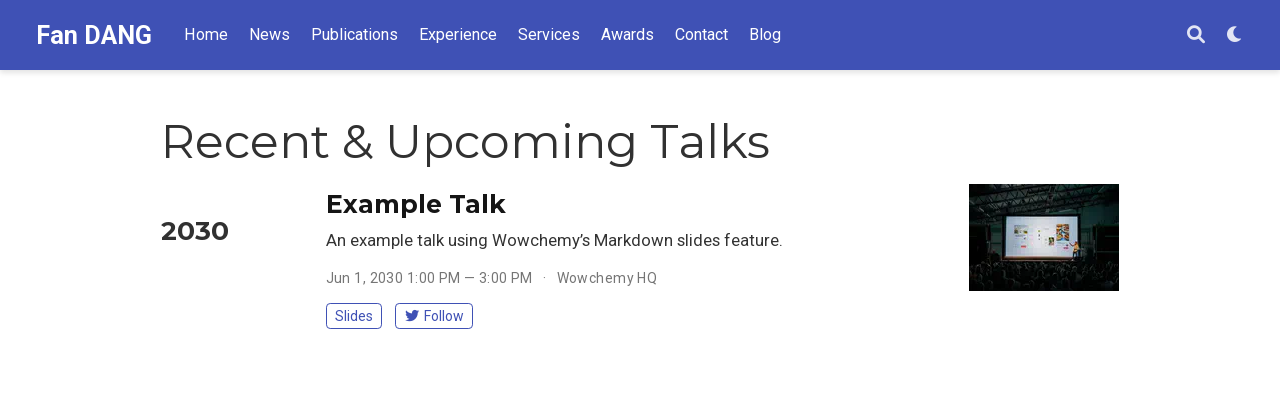

--- FILE ---
content_type: text/html; charset=UTF-8
request_url: https://dang.fan/event/
body_size: 3154
content:
<!doctype html><html lang=en-us><head><meta charset=utf-8><meta name=viewport content="width=device-width,initial-scale=1"><meta http-equiv=x-ua-compatible content="IE=edge"><meta name=generator content="Wowchemy 5.6.0 for Hugo"><link rel=preconnect href=https://fonts.gstatic.com crossorigin><link rel=preload as=style href="https://fonts.googleapis.com/css2?family=Montserrat:wght@400;700&family=Roboto+Mono&family=Roboto:wght@400;700&display=swap"><link rel=stylesheet href="https://fonts.googleapis.com/css2?family=Montserrat:wght@400;700&family=Roboto+Mono&family=Roboto:wght@400;700&display=swap" media=print onload='this.media="all"'><meta name=author content="Fan DANG"><meta name=description content="Associate Professor"><link rel=alternate hreflang=en-us href=https://dang.fan/event/><meta name=theme-color content="#3f51b5"><link rel=stylesheet href=/css/vendor-bundle.min.c7b8d9abd591ba2253ea42747e3ac3f5.css media=print onload='this.media="all"'><link rel=stylesheet href=https://cdn.jsdelivr.net/npm/academicons@1.9.1/css/academicons.min.css integrity="sha512-W0xM4mr6dEP9nREo7Z9z+9X70wytKvMGeDsj7ps2+xg5QPrEBXC8tAW1IFnzjR6eoJ90JmCnFzerQJTLzIEHjA==" crossorigin=anonymous media=print onload='this.media="all"'><link rel=stylesheet href=/css/wowchemy.6de3cf83244b541005ee1cabb8c7a150.css><link rel=stylesheet href=/css/libs/chroma/github-light.min.css title=hl-light media=print onload='this.media="all"'><link rel=stylesheet href=/css/libs/chroma/dracula.min.css title=hl-dark media=print onload='this.media="all"' disabled><script async src="https://www.googletagmanager.com/gtag/js?id=UA-28802291-2"></script>
<script>window.dataLayer=window.dataLayer||[];function gtag(){dataLayer.push(arguments)}function trackOutboundLink(e,t){gtag("event","click",{event_category:"outbound",event_label:e,transport_type:"beacon",event_callback:function(){t!=="_blank"&&(document.location=e)}}),console.debug("Outbound link clicked: "+e)}function onClickCallback(e){if(e.target.tagName!=="A"||e.target.host===window.location.host)return;trackOutboundLink(e.target,e.target.getAttribute("target"))}gtag("js",new Date),gtag("config","UA-28802291-2",{}),gtag("set",{cookie_flags:"SameSite=None;Secure"}),document.addEventListener("click",onClickCallback,!1)</script><script>var _hmt=_hmt||[];(function(){var e,t=document.createElement("script");t.src="https://hm.baidu.com/hm.js?85eae9eba54be9145d674290e9a87ebd",e=document.getElementsByTagName("script")[0],e.parentNode.insertBefore(t,e)})()</script><link rel=alternate href=/event/index.xml type=application/rss+xml title="Fan DANG"><link rel=manifest href=/manifest.webmanifest><link rel=icon type=image/png href=/media/icon_hu0b7a4cb9992c9ac0e91bd28ffd38dd00_9727_32x32_fill_lanczos_center_3.png><link rel=apple-touch-icon type=image/png href=/media/icon_hu0b7a4cb9992c9ac0e91bd28ffd38dd00_9727_180x180_fill_lanczos_center_3.png><link rel=canonical href=https://dang.fan/event/><meta property="twitter:card" content="summary"><meta property="og:site_name" content="Fan DANG"><meta property="og:url" content="https://dang.fan/event/"><meta property="og:title" content="Recent & Upcoming Talks | Fan DANG"><meta property="og:description" content="Associate Professor"><meta property="og:image" content="https://dang.fan/media/icon_hu0b7a4cb9992c9ac0e91bd28ffd38dd00_9727_512x512_fill_lanczos_center_3.png"><meta property="twitter:image" content="https://dang.fan/media/icon_hu0b7a4cb9992c9ac0e91bd28ffd38dd00_9727_512x512_fill_lanczos_center_3.png"><meta property="og:locale" content="en-us"><title>Recent & Upcoming Talks | Fan DANG</title></head><body id=top data-spy=scroll data-offset=70 data-target=#TableOfContents class=page-wrapper data-wc-page-id=ef9aefa335e6f17c33364f4f90b69bdf><script src=/js/wowchemy-init.min.20fb5233477a27d1668a792c2efa1fcc.js></script><aside class=search-modal id=search><div class=container><section class=search-header><div class="row no-gutters justify-content-between mb-3"><div class=col-6><h1>Search</h1></div><div class="col-6 col-search-close"><a class=js-search href=# aria-label=Close><i class="fas fa-times-circle text-muted" aria-hidden=true></i></a></div></div><div id=search-box><input name=q id=search-query placeholder=Search... autocapitalize=off autocomplete=off autocorrect=off spellcheck=false type=search class=form-control aria-label=Search...></div></section><section class=section-search-results><div id=search-hits></div></section></div></aside><div class=page-header><header class=header--fixed><nav class="navbar navbar-expand-lg navbar-light compensate-for-scrollbar" id=navbar-main><div class=container-xl><div class="d-none d-lg-inline-flex"><a class=navbar-brand href=/>Fan DANG</a></div><button type=button class=navbar-toggler data-toggle=collapse data-target=#navbar-content aria-controls=navbar-content aria-expanded=false aria-label="Toggle navigation">
<span><i class="fas fa-bars"></i></span></button><div class="navbar-brand-mobile-wrapper d-inline-flex d-lg-none"><a class=navbar-brand href=/>Fan DANG</a></div><div class="navbar-collapse main-menu-item collapse justify-content-start" id=navbar-content><ul class="navbar-nav d-md-inline-flex"><li class=nav-item><a class=nav-link href=/#about><span>Home</span></a></li><li class=nav-item><a class=nav-link href=/#news><span>News</span></a></li><li class=nav-item><a class=nav-link href=/#featured><span>Publications</span></a></li><li class=nav-item><a class=nav-link href=/#experience><span>Experience</span></a></li><li class=nav-item><a class=nav-link href=/#services><span>Services</span></a></li><li class=nav-item><a class=nav-link href=/#awards><span>Awards</span></a></li><li class=nav-item><a class=nav-link href=/#contact><span>Contact</span></a></li><li class=nav-item><a class=nav-link href=https://blog.dang.fan target=_blank rel=noopener><span>Blog</span></a></li></ul></div><ul class="nav-icons navbar-nav flex-row ml-auto d-flex pl-md-2"><li class=nav-item><a class="nav-link js-search" href=# aria-label=Search><i class="fas fa-search" aria-hidden=true></i></a></li><li class="nav-item dropdown theme-dropdown"><a href=# class=nav-link data-toggle=dropdown aria-haspopup=true aria-label="Display preferences"><i class="fas fa-moon" aria-hidden=true></i></a><div class=dropdown-menu><a href=# class="dropdown-item js-set-theme-light"><span>Light</span></a>
<a href=# class="dropdown-item js-set-theme-dark"><span>Dark</span></a>
<a href=# class="dropdown-item js-set-theme-auto"><span>Automatic</span></a></div></li></ul></div></nav></header></div><div class=page-body><div class="universal-wrapper pt-3"><h1>Recent & Upcoming Talks</h1></div><div class=universal-wrapper><div class=row><div class=col-lg-12><div class=row id=talk_list><div class=col-lg-2><h3>2030</h3></div><div class=col-lg-10><div class="media stream-item view-compact"><div class=media-body><div class="section-subheading article-title mb-0 mt-0"><a href=/talk/example-talk/>Example Talk</a></div><a href=/talk/example-talk/ class=summary-link><div class=article-style>An example talk using Wowchemy&rsquo;s Markdown slides feature.</div></a><div class="stream-meta article-metadata"><div><span>Jun 1, 2030 1:00 PM &mdash; 3:00 PM</span>
<span class=middot-divider></span>
<span>Wowchemy HQ</span></div></div><div class=btn-links><a class="btn btn-outline-primary btn-page-header btn-sm" href=/slides/example/ target=_blank>Slides</a>
<a class="btn btn-outline-primary btn-page-header btn-sm" href=https://twitter.com/georgecushen target=_blank rel=noopener><i class="fab fa-twitter mr-1"></i>Follow</a></div></div><div class=ml-3><a href=/talk/example-talk/><img src=/talk/example-talk/featured_hu3d03a01dcc18bc5be0e67db3d8d209a6_620088_150x0_resize_q75_h2_lanczos.webp height=107 width=150 alt="Example Talk" loading=lazy></a></div></div></div></div></div></div></div></div><div class=page-footer><div class=container><footer class=site-footer></footer><script src=https://rbt.dang.fan/api/script.js data-site-id=b7373f2f22b6 defer></script></div></div><script src=/js/vendor-bundle.min.fab8b449b814cc9f95b22fcf2e45f05b.js></script>
<script id=search-hit-fuse-template type=text/x-template>
    <div class="search-hit" id="summary-{{key}}">
      <div class="search-hit-content">
        <div class="search-hit-name">
          <a href="{{relpermalink}}">{{title}}</a>
          <div class="article-metadata search-hit-type">{{type}}</div>
          <p class="search-hit-description">{{snippet}}</p>
        </div>
      </div>
    </div>
  </script><script src=https://cdn.jsdelivr.net/gh/krisk/Fuse@v3.2.1/dist/fuse.min.js integrity="sha512-o38bmzBGX+hD3JHWUFCDA09btWaqrNmoJ3RXLlrysA7PP01Kgs4UlE4MhelE1v5dJR3+cxlR4qQlotsW7jKsnw==" crossorigin=anonymous></script>
<script src=https://cdn.jsdelivr.net/gh/julmot/mark.js@8.11.1/dist/jquery.mark.min.js integrity="sha512-mhbv5DqBMgrWL+32MmsDOt/OAvqr/cHimk6B8y/bx/xS88MVkYGPiVv2ixKVrkywF2qHplNRUvFsAHUdxZ3Krg==" crossorigin=anonymous></script>
<script id=page-data type=application/json>{"use_headroom":true}</script><script src=/js/wowchemy-headroom.c251366b4128fd5e6b046d4c97a62a51.js type=module></script>
<script src=/en/js/wowchemy.min.2a14e6cafbd89dd0247015b525702e10.js></script><div id=modal class="modal fade" role=dialog><div class=modal-dialog><div class=modal-content><div class=modal-header><h5 class=modal-title>Cite</h5><button type=button class=close data-dismiss=modal aria-label=Close>
<span aria-hidden=true>&#215;</span></button></div><div class=modal-body><pre><code></code></pre></div><div class=modal-footer><a class="btn btn-outline-primary my-1 js-copy-cite" href=# target=_blank><i class="fas fa-copy"></i> Copy</a>
<a class="btn btn-outline-primary my-1 js-download-cite" href=# target=_blank><i class="fas fa-download"></i> Download</a><div id=modal-error></div></div></div></div></div><script src=/js/wowchemy-publication.68f8d7090562ca65fc6d3cb3f8f2d2cb.js type=module></script></body></html>